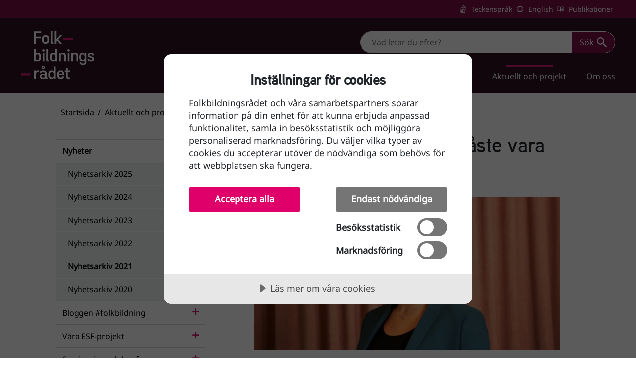

--- FILE ---
content_type: text/html; charset=utf-8
request_url: https://folkbildningsradet.se/aktuellt-och-projekt/nyheter/nyhetsarkiv-2021/folkbildningen-ar-och-maste-vara-fri-och-frivillig/
body_size: 7529
content:

<!DOCTYPE html>
<html lang="sv">
    <head>
        
<title>&quot;Folkbildningen &#xE4;r och m&#xE5;ste vara fri och frivillig&quot; - Folkbildningsrådet</title>
<meta name="description" content="Folkbildningsr&#xE5;dets medlemsorganisationer vill st&#xE4;rka folkbildningens frihet och betonar vikten av att utveckla Folkbildningsr&#xE5;dets myndighetsroll. Det framkom p&#xE5; Folkbildningsr&#xE5;dets representantskap d&#xE4;r man idag st&#xE4;llde sig bakom ett gemensamt uttalande." />
<meta property="og:title" content="&quot;Folkbildningen &#xE4;r och m&#xE5;ste vara fri och frivillig&quot; - Folkbildningsrådet" />
<meta property="og:type" content="website" />
<meta property="og:url" content="https://folkbildningsradet.se/aktuellt-och-projekt/nyheter/nyhetsarkiv-2021/folkbildningen-ar-och-maste-vara-fri-och-frivillig/">
<meta property="og:description" content="Folkbildningsr&#xE5;dets medlemsorganisationer vill st&#xE4;rka folkbildningens frihet och betonar vikten av att utveckla Folkbildningsr&#xE5;dets myndighetsroll. Det framkom p&#xE5; Folkbildningsr&#xE5;dets representantskap d&#xE4;r man idag st&#xE4;llde sig bakom ett gemensamt uttalande." />
<meta property="og:image" content="https://folkbildningsradet.se/media/okcavfko/_mg_0807.jpg?width=1200&amp;height=630&amp;format=png&amp;v=1d8f1f45efb4770" />
<meta property="og:site_name" content="Folkbildningsrådet" />
<meta property="og:locale" content="sv_SE" />


<meta property="article:modified_time" content="2021-11-17" />


<meta name="twitter:card" content="summary_large_image" />
<meta name="twitter:site" content="@folkbildning" />

<meta name="robots" content="all">
<meta charset="utf-8">
<meta name="viewport" content="width=device-width, initial-scale=1, user-scalable=yes">
<link rel="stylesheet" href="/dist/style-e3e500d81da018fd4542b719fc6fa8f0.css">
<link rel="stylesheet" media="print" href="/dist/print-ccea573c479891e785e6856d0c151977.css">





<!-- Matomo Tag Manager -->
<script>
	var _mtm = window._mtm = window._mtm || [];
	_mtm.push({ 'mtm.startTime': (new Date().getTime()), 'event': 'mtm.Start' });
	var d = document, g = d.createElement('script'), s = d.getElementsByTagName('script')[0];
	g.async = true; g.src = 'https://cdn.matomo.cloud/folkbildningsradet.matomo.cloud/container_DKFWKoff.js'; s.parentNode.insertBefore(g, s);
</script>
<!-- End Matomo Tag Manager -->


<!-- Cookie tractor stores json data in a cookie. 
	This cookie is encoded with encodeURI javascript function in cookietractor.js which does not encode special characters like semicolon or commas.
	Because of unencoded characters, asp.net is not reading the cookie properly.
	We override encodeURI with encodeURIComponent in order to encode correctly every character so asp.net can decode it properly. 
-->
<script async>
	let _encodeURI = window.encodeURI;
	function isJson(str) { try { JSON.parse(str); } catch (e) { return false; } return true; }
	let encodeURI = encode = (e) => { if (isJson(e)) return encodeURIComponent(e); else return _encodeURI(e); }
	let decodeURI = decode = (e) => { return decodeURIComponent(e); }
</script>
<script async data-lang="sv-SE" data-id="73688e3f-b9fe-499e-afe5-8f4f7406a926" data-disable-youtube-wrapper="true" src="//cdn.cookietractor.com/cookietractor.js"></script>

    </head>
    <body>
        

<header>
    <a class="skip-link" href="#main-content">
        Till sidans huvudinnehåll
    </a>

    <div class="shortcuts-wrapper">
        <div class="container-lg">
            <nav class="shortcuts-main" aria-label="Genvägar">
                    <a href="/om-oss/translations/teckensprak/" class="sign-language" id="0"
                    
                    >
                        Teckenspr&#xE5;k
                    </a>
                    <a href="/om-oss/translations/english/" class="english" id="1"
                    
                    lang="en">
                        English
                    </a>
                    <a href="/om-oss/publikationer-och-remissvar/" class="publications" id="2"
                    
                    >
                        Publikationer
                    </a>
            </nav>
        </div>
    </div>

    <div class="navbar navbar-expand-lg navbar-dark primary-nav">
        <div class="container-lg">
            <a class="navbar-brand" href="/">
                <img src="/media/xxfh3dyg/logo.svg" alt="Folkbildningsrådet, till startsidan"
                     width="148" height="96" />
            </a>

            <div class="d-lg-flex flex-column">
                

<div class="top-search-container">
<form action="/aktuellt-och-projekt/nyheter/nyhetsarkiv-2021/folkbildningen-ar-och-maste-vara-fri-och-frivillig/" class="top-search-form hidden-sm" enctype="multipart/form-data" id="forma3d31a0b3261484b81937c52b53746b2" method="post" role="search">        <div class="input-group top-search">
            <label for="searchContent" class="visually-hidden">
                Sök
            </label>
            <input id="searchContent"
               name="searchContent"
               class="form-control search-input"
               type="search"
               placeholder="Vad letar du efter?">
            <button class="btn btn-cta btn-search btn-with-icon" type="submit">
                Sök
                <img alt="" aria-hidden="true" class="icon" src="/images/icons/search_white.svg" />
            </button>
        </div>
<input name="__RequestVerificationToken" type="hidden" value="CfDJ8Hl2CxIK2iNLtyktDvEf9fgvtfXebDPDyMalfhWKhpOQpz2m8RaQjY-xm8peKup4kcdgNmypB3gjK4Kxlp5bURf_YXTR39H-VJjer4BKsQGLv6ECw6ULO7ezJ3-Ra8g9nnxhXpCjk4FTQFQRWh8AsdI" /><input name="ufprt" type="hidden" value="CfDJ8Hl2CxIK2iNLtyktDvEf9fj_4RdeV-g7HhT-UrZE4FrU6rvhWGl6CIoNgDRdBl89MgS7iZQCmQwnjRgGlqavkbFYNFR23_H013uSdzTyG-vevsW2o0NdOsKOP9QFDZJN5fFPx-RDQJEUxTW3yP4yPaR8PSjKprJLaMk9cMUdhEhy" /></form>    <a href="/sok/" class="btn btn-cta btn-search btn-with-icon hidden-lg">
        Sök
        <img alt="" aria-hidden="true" class="icon" src="/images/icons/search_white.svg" />
    </a>
</div>

                <button class="hidden-lg btn btn-cta btn-with-icon menu-btn mt-2"
                        type="button"
                        data-bs-toggle="collapse"
                        data-bs-target="#navbarSupportedContent"
                        aria-controls="navbarSupportedContent"
                        aria-expanded="false">
                    Meny
                    <img alt="" aria-hidden="true" class="icon icon-open" src="/images/icons/menu.svg" />
                    <img alt="" aria-hidden="true" class="icon icon-close" src="/images/icons/xmark_white.svg" />
                </button>

                <div class="collapse navbar-collapse flex-column align-items-end" id="navbarSupportedContent">
                    <nav aria-label="Huvudnavigation">
                        <ul class="navbar-nav mb-2 mb-lg-0" data-currentpath="-1,1148,4022,1210,1483,1500">
                <li class="nav-item has-children">
                    <div class="d-flex justify-content-between">
                        <a class="nav-link"  href="/folkbildning/">Folkbildning</a>
                            <button class="btn btn-link btn-loadchildren d-lg-none" data-node-id="1151">
                                <span class="visually-hidden show-menu">Visa undermeny Folkbildning</span>
                                <span class="visually-hidden hide-menu">D&#xF6;lj undermeny Folkbildning</span>
                            </button>
                    </div>
                </li>
                <li class="nav-item has-children">
                    <div class="d-flex justify-content-between">
                        <a class="nav-link"  href="/folkhogskola/">Folkh&#xF6;gskola</a>
                            <button class="btn btn-link btn-loadchildren d-lg-none" data-node-id="1152">
                                <span class="visually-hidden show-menu">Visa undermeny Folkh&#xF6;gskola</span>
                                <span class="visually-hidden hide-menu">D&#xF6;lj undermeny Folkh&#xF6;gskola</span>
                            </button>
                    </div>
                </li>
                <li class="nav-item has-children">
                    <div class="d-flex justify-content-between">
                        <a class="nav-link"  href="/studieforbund/">Studief&#xF6;rbund</a>
                            <button class="btn btn-link btn-loadchildren d-lg-none" data-node-id="1153">
                                <span class="visually-hidden show-menu">Visa undermeny Studief&#xF6;rbund</span>
                                <span class="visually-hidden hide-menu">D&#xF6;lj undermeny Studief&#xF6;rbund</span>
                            </button>
                    </div>
                </li>
                <li class="nav-item has-children">
                    <div class="d-flex justify-content-between">
                        <a class="nav-link"  href="/for-folkbildare/">F&#xF6;r folkbildare</a>
                            <button class="btn btn-link btn-loadchildren d-lg-none" data-node-id="1154">
                                <span class="visually-hidden show-menu">Visa undermeny F&#xF6;r folkbildare</span>
                                <span class="visually-hidden hide-menu">D&#xF6;lj undermeny F&#xF6;r folkbildare</span>
                            </button>
                    </div>
                </li>
                <li class="nav-item has-children exp">
                    <div class="d-flex justify-content-between">
                        <a class="nav-link in-path"  href="/aktuellt-och-projekt/">Aktuellt och projekt</a>
                            <button class="btn btn-link btn-loadchildren d-lg-none" data-node-id="4022">
                                <span class="visually-hidden show-menu">Visa undermeny Aktuellt och projekt</span>
                                <span class="visually-hidden hide-menu">D&#xF6;lj undermeny Aktuellt och projekt</span>
                            </button>
                    </div>
            <ul class="navbar-nav mb-lg-0 collapse show">
                    <li class="nav-item has-children exp">
                        <div class="d-flex justify-content-between">
                            <a class="nav-link in-path"  href="/aktuellt-och-projekt/nyheter/">Nyheter</a>
                                <button class="btn btn-link btn-loadchildren d-lg-none" data-node-id="1210">
                                    <span class="visually-hidden show-menu">Visa undermeny Nyheter</span>
                                    <span class="visually-hidden hide-menu">D&#xF6;lj undermeny Nyheter</span>
                                </button>
                        </div>
            <ul class="navbar-nav mb-lg-0 collapse show">
                    <li class="nav-item">
                        <div class="d-flex justify-content-between">
                            <a class="nav-link"  href="/aktuellt-och-projekt/nyheter/nyhetsarkiv-2025/">Nyhetsarkiv 2025</a>
                        </div>
                    </li>
                    <li class="nav-item">
                        <div class="d-flex justify-content-between">
                            <a class="nav-link"  href="/aktuellt-och-projekt/nyheter/nyhetsarkiv-2024/">Nyhetsarkiv 2024</a>
                        </div>
                    </li>
                    <li class="nav-item">
                        <div class="d-flex justify-content-between">
                            <a class="nav-link"  href="/aktuellt-och-projekt/nyheter/nyhetsarkiv-2023/">Nyhetsarkiv 2023</a>
                        </div>
                    </li>
                    <li class="nav-item">
                        <div class="d-flex justify-content-between">
                            <a class="nav-link"  href="/aktuellt-och-projekt/nyheter/nyhetsarkiv-2022/">Nyhetsarkiv 2022</a>
                        </div>
                    </li>
                    <li class="nav-item exp">
                        <div class="d-flex justify-content-between">
                            <a class="nav-link in-path"  href="/aktuellt-och-projekt/nyheter/nyhetsarkiv-2021/">Nyhetsarkiv 2021</a>
                        </div>
                    </li>
                    <li class="nav-item">
                        <div class="d-flex justify-content-between">
                            <a class="nav-link"  href="/aktuellt-och-projekt/nyheter/nyhetsarkiv-2020/">Nyhetsarkiv 2020</a>
                        </div>
                    </li>
            </ul>
                    </li>
                    <li class="nav-item has-children">
                        <div class="d-flex justify-content-between">
                            <a class="nav-link"  href="/aktuellt-och-projekt/bloggen-folkbildning/">Bloggen #folkbildning</a>
                                <button class="btn btn-link btn-loadchildren d-lg-none" data-node-id="1251">
                                    <span class="visually-hidden show-menu">Visa undermeny Bloggen #folkbildning</span>
                                    <span class="visually-hidden hide-menu">D&#xF6;lj undermeny Bloggen #folkbildning</span>
                                </button>
                        </div>
                    </li>
                    <li class="nav-item has-children">
                        <div class="d-flex justify-content-between">
                            <a class="nav-link"  href="/aktuellt-och-projekt/vara-esf-projekt/">V&#xE5;ra ESF-projekt</a>
                                <button class="btn btn-link btn-loadchildren d-lg-none" data-node-id="4155">
                                    <span class="visually-hidden show-menu">Visa undermeny V&#xE5;ra ESF-projekt</span>
                                    <span class="visually-hidden hide-menu">D&#xF6;lj undermeny V&#xE5;ra ESF-projekt</span>
                                </button>
                        </div>
                    </li>
                    <li class="nav-item has-children">
                        <div class="d-flex justify-content-between">
                            <a class="nav-link"  href="/aktuellt-och-projekt/seminarier-och-konferenser/">Seminarier och konferenser</a>
                                <button class="btn btn-link btn-loadchildren d-lg-none" data-node-id="2678">
                                    <span class="visually-hidden show-menu">Visa undermeny Seminarier och konferenser</span>
                                    <span class="visually-hidden hide-menu">D&#xF6;lj undermeny Seminarier och konferenser</span>
                                </button>
                        </div>
                    </li>
                    <li class="nav-item">
                        <div class="d-flex justify-content-between">
                            <a class="nav-link"  href="/aktuellt-och-projekt/folk-och-bildning-2026/">Folk och bildning 2026</a>
                        </div>
                    </li>
                    <li class="nav-item has-children">
                        <div class="d-flex justify-content-between">
                            <a class="nav-link"  href="/aktuellt-och-projekt/bokmassan-2026/">Bokm&#xE4;ssan 2026</a>
                                <button class="btn btn-link btn-loadchildren d-lg-none" data-node-id="4038">
                                    <span class="visually-hidden show-menu">Visa undermeny Bokm&#xE4;ssan 2026</span>
                                    <span class="visually-hidden hide-menu">D&#xF6;lj undermeny Bokm&#xE4;ssan 2026</span>
                                </button>
                        </div>
                    </li>
                    <li class="nav-item">
                        <div class="d-flex justify-content-between">
                            <a class="nav-link"  href="/aktuellt-och-projekt/folkbildningsradets-nyhetsbrev/">Folkbildningsr&#xE5;dets nyhetsbrev</a>
                        </div>
                    </li>
            </ul>
                </li>
                <li class="nav-item has-children">
                    <div class="d-flex justify-content-between">
                        <a class="nav-link"  href="/om-oss/">Om oss</a>
                            <button class="btn btn-link btn-loadchildren d-lg-none" data-node-id="1155">
                                <span class="visually-hidden show-menu">Visa undermeny Om oss</span>
                                <span class="visually-hidden hide-menu">D&#xF6;lj undermeny Om oss</span>
                            </button>
                    </div>
                </li>

                                <li class="nav-item bg-dark-nav hidden-lg">
                                    <a class="nav-link sign-language"
                                       href="/om-oss/translations/teckensprak/"
                                    
                                    >Teckenspr&#xE5;k</a>
                                </li>
                                <li class="nav-item bg-dark-nav hidden-lg">
                                    <a class="nav-link english"
                                       href="/om-oss/translations/english/"
                                    lang="en"
                                    >English</a>
                                </li>
                                <li class="nav-item bg-dark-nav hidden-lg">
                                    <a class="nav-link publications"
                                       href="/om-oss/publikationer-och-remissvar/"
                                    
                                    >Publikationer</a>
                                </li>
                        </ul>
                    </nav>
                </div>
            </div>
        </div>
    </div>
</header>


        
<main id="main-content">
    <span class="js-announcer visually-hidden" aria-live="polite"></span>
    <div class="articlepage">
        <div class="breadcrumbsarea col-lg-12 ps-3 ps-lg-1">
            
<div class="container">
    <div class="row">
        
        <div class="col">
            <nav aria-label="Du är här">
                <ol class="breadcrumbs mb-0">
                        <li><a href="/">Startsida</a></li>
                        
                        <li><a href="/aktuellt-och-projekt/">Aktuellt och projekt</a></li>
                        
                        <li><a href="/aktuellt-och-projekt/nyheter/">Nyheter</a></li>
                        
                        <li><a href="/aktuellt-och-projekt/nyheter/nyhetsarkiv-2021/">Nyhetsarkiv 2021</a></li>
                        
                        
                        <li>Den h&#xE4;r sidan</li>
                </ol>
            </nav>
        </div>
    </div>
</div>
        </div>
        <div class="container">
            <div class="row">
                <div class="sidearea col-lg-4 pe-lg-5">
                    

<nav class="left-navigation ps-4 ps-md-0 mt-3" aria-label="Undermeny">
    <ul class="nav flex-column">
        <li class="nav-item ">
            <a class="nav-link  in-path"  href="/aktuellt-och-projekt/nyheter/" >
                Nyheter
            </a>
            <ul class="nav nav-sub flex-column">
        <li class="nav-item ">
            <a class="nav-link  "  href="/aktuellt-och-projekt/nyheter/nyhetsarkiv-2025/" >
                Nyhetsarkiv 2025
            </a>
            
        </li>
        <li class="nav-item ">
            <a class="nav-link  "  href="/aktuellt-och-projekt/nyheter/nyhetsarkiv-2024/" >
                Nyhetsarkiv 2024
            </a>
            
        </li>
        <li class="nav-item ">
            <a class="nav-link  "  href="/aktuellt-och-projekt/nyheter/nyhetsarkiv-2023/" >
                Nyhetsarkiv 2023
            </a>
            
        </li>
        <li class="nav-item ">
            <a class="nav-link  "  href="/aktuellt-och-projekt/nyheter/nyhetsarkiv-2022/" >
                Nyhetsarkiv 2022
            </a>
            
        </li>
        <li class="nav-item ">
            <a class="nav-link  in-path"  href="/aktuellt-och-projekt/nyheter/nyhetsarkiv-2021/" >
                Nyhetsarkiv 2021
            </a>
            
        </li>
        <li class="nav-item ">
            <a class="nav-link  "  href="/aktuellt-och-projekt/nyheter/nyhetsarkiv-2020/" >
                Nyhetsarkiv 2020
            </a>
            
        </li>
            </ul>
        </li>
        <li class="nav-item has-children">
            <a class="nav-link  "  href="/aktuellt-och-projekt/bloggen-folkbildning/" >
                Bloggen #folkbildning
            </a>
            
        </li>
        <li class="nav-item has-children">
            <a class="nav-link  "  href="/aktuellt-och-projekt/vara-esf-projekt/" >
                V&#xE5;ra ESF-projekt
            </a>
            
        </li>
        <li class="nav-item has-children">
            <a class="nav-link  "  href="/aktuellt-och-projekt/seminarier-och-konferenser/" >
                Seminarier och konferenser
            </a>
            
        </li>
        <li class="nav-item ">
            <a class="nav-link  "  href="/aktuellt-och-projekt/folk-och-bildning-2026/" >
                Folk och bildning 2026
            </a>
            
        </li>
        <li class="nav-item has-children">
            <a class="nav-link  "  href="/aktuellt-och-projekt/bokmassan-2026/" >
                Bokm&#xE4;ssan 2026
            </a>
            
        </li>
        <li class="nav-item ">
            <a class="nav-link  "  href="/aktuellt-och-projekt/folkbildningsradets-nyhetsbrev/" >
                Folkbildningsr&#xE5;dets nyhetsbrev
            </a>
            
        </li>
    </ul>
</nav>
                </div>

                <div class="col-lg-8 px-4 article-container">
                    <article >
                        <div class="container px-lg-3 px-0">
                            
<div class="container">
    <h1 class="mb-3 mb-lg-4">&quot;Folkbildningen &#xE4;r och m&#xE5;ste vara fri och frivillig&quot;</h1>

    <figure class="figure w-100 mb-3">
        <picture>
            <source srcset="/media/okcavfko/_mg_0807.jpg?width=767&amp;height=511&amp;format=webp&amp;v=1d8f1f45efb4770" media="(max-width: 767px)" />
            <source srcset="/media/okcavfko/_mg_0807.jpg?width=800&amp;height=400&amp;format=webp&amp;v=1d8f1f45efb4770" />
            <img src="/media/okcavfko/_mg_0807.jpg" alt="" class="mainimage figure-img img-fluid w-100" loading="lazy" />
        </picture>
    </figure>

    <p class="preamble">Folkbildningsr&#xE5;dets medlemsorganisationer vill st&#xE4;rka folkbildningens frihet och betonar vikten av att utveckla Folkbildningsr&#xE5;dets myndighetsroll. Det framkom p&#xE5; Folkbildningsr&#xE5;dets representantskap d&#xE4;r man idag st&#xE4;llde sig bakom ett gemensamt uttalande.</p>

    
</div>
                            
<div class="container">
    <div class="media">
        <div class="sharearea d-flex align-items-center">
            <span class="me-2">Dela:</span>

                <a href="https://www.facebook.com/sharer/sharer.php?u=%2faktuellt-och-projekt%2fnyheter%2fnyhetsarkiv-2021%2ffolkbildningen-ar-och-maste-vara-fri-och-frivillig%2f">
                            <span class="media-facebook">Facebook</span>
                </a>
        </div>
        <div class="updated-date d-flex align-items-center">
            <span class="me-1">Senast uppdaterad:</span>
            <span><time datetime="2021-11-17">2021-11-17</time></span>
        </div>
    </div>
</div>
                            
    <div class="umb-grid">
                <div class="grid-section">
        <section class="d-row " >
            <div class="container" >
                <div class="row clearfix overflow-hidden">
                        <div class="col-md-12 column">
                            <div  class="column-umb">
                                        <div class="column-umb">
                                            


<div class="c-text-passage">
    <p>Folkbildningsrådets medlemsorganisationer vill stärka folkbildningens frihet och betonar vikten av att utveckla Folkbildningsrådets myndighetsroll. Det framkom på Folkbildningsrådets representantskap där man idag ställde sig bakom ett gemensamt uttalande.</p>
<p>Bakgrunden är en utvärdering som gjorts av Strategirådet på uppdrag av medlemmarna. I utvärderingen konstateras att Folkbildningsrådet fullgör vårt uppdrag och att vi de senaste åren har genomfört stora förändringar av verksamheten som har bidragit till ökad professionalism och oberoende.</p>
<p>Utredarna identifierar också utvecklingsområden och rekommenderar ett fortsatt utvecklingsarbete som syftar till att tydliggöra roller mellan Folkbildningsrådet och övriga folkbildningsorganisationer, samt fortsätta värna självförvaltningsmodellen.</p>
<p>Utifrån utvärderingen har medlemmarna lagt fram en rad förslag för att ” fortsätta utveckla organisationen och tydliggöra uppdraget och rollfördelningen gentemot medlemsorganisationerna.” En inriktning som Folkbildningsrådets styrelse ställer sig positiva till.</p>
<p>– Folkbildningsrådet har en unik position där vi har en fot i civilsamhället och är grundade i folkbildningens värderingar, samtidigt som vi har ett myndighetsuppdrag att fördela och följa upp statsbidraget till folkbildningen, säger Folkbildningsrådets ordförande Inger Ashing. För att värna den viktiga folkbildningen som sker i Sverige idag så är vi fast beslutna att fortsätta utveckla vår myndighetsroll för att göra allt vi kan för att säkerställa att statsbidraget används rätt.</p>
<p>I uttalande av Folkbildningsrådets representantskap skriver man:</p>
<p>”Med dagens beslut slår vi fast betydelsen av Folkbildningsrådets självförvaltning för folkbildningens frihet. Rollfördelningen mellan Folkbildningsrådet och medlemmarna tydliggörs ytterligare. Folkbildningsrådets oberoende i myndighetsutövningen och i frågor om statsbidrag stärks. Folkbildningsrådet som förening tydliggörs samtidigt. Bevakningen av utbildningsformen folkhögskola stärks och utvecklas. Representantskapets roll förtydligas. Folkbildningsrådets uppdrag att samla in och sprida kunskap om folkbildningen tydliggörs.”</p>
<p>Folkbildningsrådets representantskap är organisationens högsta beslutande organ. Representantskapet träffas två gånger om året och består av representanter för medlemsorganisationerna. Under höstsammanträdet fastställdes också Folkbildningsrådets verksamhetsplan och budget för 2022.</p>
</div>


                                        </div>
                            </div>
                        </div>
                </div>
            </div>
        </section>
                </div>
    </div>


                        </div>
                    </article>
                </div>
            </div>
        </div>
    </div>
</main>
        
<footer class="c-footer" role="contentinfo">
    <div class="container-lg">
        <div class="d-block">
            <div class="row row-cols-1 row-cols-md-4 row-cols-sm-2 py-5 px-4 px-lg-0">
                <div class="col mb-5 mb-lg-3">
                    <div class="c-footer--logo">
                        <a href="/" class="d-flex align-items-center mb-3 link-dark text-decoration-none">
                            <img src="/media/xxfh3dyg/logo.svg" alt="Folkbildningsrådet, till startsidan" width="140" height="91" />
                        </a>
                    </div>
                </div>

                <div class="col mb-5 mb-lg-3">
                    <h2 class="h4">Kontakt</h2>
<address class="pt-3">
<p>Folkbildningsrådet<br>Ringvägen 100<br>118 60 Stockholm</p>
<p>Tel: <a href="tel:4684124800" class="link-light">+46 (0) 8 412 48 00</a><br>E-post: <a href="mailto:info@folkbildningsradet.se" class="link-light">info@folkbildningsradet.se</a></p>
</address>
                </div>

                <div class="col mb-5 mb-lg-3">
                    <h2 class="h4">Följ oss</h2>
                    <ul class="nav flex-column pt-3">
                                    <li class="nav-item mb-3">
                                        <a href="https://www.facebook.com/folkbildning" class="nav-link p-0 sm-icon sm-facebook">Facebook</a>
                                    </li>
                                    <li class="nav-item mb-3">
                                        <a href="https://www.youtube.com/channel/UCrfXrDLmzeTcf4Qkflsr3tA" class="nav-link p-0 sm-icon sm-youtube">YouTube</a>
                                    </li>
                                    <li class="nav-item mb-3">
                                        <a href="https://www.linkedin.com/company/10481837/" class="nav-link p-0 sm-icon sm-linkedin">LinkedIn</a>
                                    </li>
                    </ul>
                </div>

                <div class="col mb-5 mb-lg-3 external-link">
                    <h2 class="h4">Genvägar</h2>
                    <ul class="nav flex-column pt-3">
                            <li class="nav-item mb-2_5">
                                <a href="/folkhogskola/statsbidrag/" class="nav-link p-0">Statsbidrag till folkh&#xF6;gskolor</a>
                            </li>
                            <li class="nav-item mb-2_5">
                                <a href="/studieforbund/statsbidrag/" class="nav-link p-0">Statsbidrag till studief&#xF6;rbund</a>
                            </li>
                            <li class="nav-item mb-2_5">
                                <a href="/om-oss/statsbidrag-till-folkbildningen/folkbildningsradets-visselblasarfunktion/" class="nav-link p-0">Folkbildningsr&#xE5;dets visselbl&#xE5;sarfunktion</a>
                            </li>
                            <li class="nav-item mb-2_5">
                                <a href="https://portal.folkbildningsradet.se/" class="nav-link p-0">Folkbildningsr&#xE5;dets statsbidragsportal</a>
                            </li>
                            <li class="nav-item mb-2_5">
                                <a href="/om-oss/om-webbplatsen/tillganglighetsredogorelse-for-folkbildningsradetse/" class="nav-link p-0">Tillg&#xE4;nglighetsredog&#xF6;relse</a>
                            </li>
                            <li class="nav-item mb-2_5">
                                <a href="/om-oss/folkbildningsradets-personuppgiftshantering/" class="nav-link p-0">Personuppgifter</a>
                            </li>
                            <li class="nav-item mb-2_5">
                                <a href="/om-oss/press/" class="nav-link p-0">Press</a>
                            </li>
                    </ul>
                </div>
            </div>
        </div>
    </div>
</footer>
        
<script type="text/javascript" src="/dist/jquery.min.js"></script>
<script type="text/javascript" src="/dist/bootstrap.bundle.min.js"></script>
<script type="text/javascript" src="/dist/app-24425ddf51a19405fc00c091b4ec56cf.js"></script>
    <script type="text/javascript" src="/dist/matomo-script-60ea37232dbd4ac9faf10b06e9d34410.js"></script>

    </body>
</html>

--- FILE ---
content_type: image/svg+xml
request_url: https://folkbildningsradet.se/images/icons/search_white.svg
body_size: -167
content:
<svg data-name="Sök desktop" xmlns="http://www.w3.org/2000/svg" width="20.694" height="20.693" viewBox="0 0 20.694 20.693">
    <path data-name="Path 27059" d="M1409.441 76.325a5.312 5.312 0 1 0 0-.014zm11.476 5.319h.933l5.9 5.909-1.761 1.76-5.909-5.9v-.934l-.319-.331a7.694 7.694 0 1 1 .827-.827z" transform="translate(-1407.054 -68.62)" style="fill:#fff"/>
</svg>


--- FILE ---
content_type: text/javascript
request_url: https://folkbildningsradet.se/dist/app-24425ddf51a19405fc00c091b4ec56cf.js
body_size: 1741
content:
function announce(e){var n=document.querySelector(".js-announcer");n&&(n.innerHTML=e,setTimeout(function(){n.innerHTML=""},3e3))}!function(){var e={};e.env&&e.env.AJAX_MENU_LOADER}(window),function(t){var e={},l=e.env&&e.env.AJAX_MENU_LOADER||"/api/navigation/{{id}}";t(".primary-nav").on("click",".btn-loadchildren",function(e){var n,a,c=t(e.currentTarget),e=c.data("node-id");0<c.parent().siblings("ul").length?(a=c.parent().next(),n=c.closest("li"),a.hasClass("show")?(a.collapse("hide"),n.removeClass("exp"),c.attr("aria-expanded","false")):(a.collapse("show"),n.addClass("exp"),c.attr("aria-expanded","true"))):(a=l.toString().replace("{{id}}",e),t.ajax(a,{success:function(e,n,a){var t="";if(e.items)for(var l=0;l<e.items.length;l++){var r=e.items[l],s='<a class="nav-link" href="{{url}}" {{langAttr}}>{{label}}</a>'.replace("{{label}}",r.label).replace("{{url}}",r.url).replace("{{langAttr}}",r.langKey?'lang="'+r.langKey+'"':"");t+='<li class="nav-item {{haschildren}}">\n        <div class="d-flex justify-content-between">\n            {{navlink}}\n            {{button}}\n        </div>\n    </li>'.replace("{{haschildren}}",r.hasChildren?"has-children":"").replace("{{navlink}}",s).replace("{{button}}",r.hasChildren?'<button class="btn btn-link btn-loadchildren" data-node-id="{{id}}">\n        <span class="visually-hidden show-menu">{{menuOpenHelpText}} {{labelOpenHelpText}}</span>\n        <span class="visually-hidden hide-menu">{{menuCloseHelpText}} {{labelCloseHelpText}}</span>\n    </button>':"").replace("{{labelOpenHelpText}}",r.label).replace("{{labelCloseHelpText}}",r.label).replace("{{menuOpenHelpText}}",r.menuOpenHelpText).replace("{{menuCloseHelpText}}",r.menuCloseHelpText).replace("{{id}}",r.id)}var i=c.closest("li");i.append('<ul class="navbar-nav mb-lg-0 collapse show">{{listitems}}</ul>'.replace("{{listitems}}",t)),c.siblings("ul").collapse("show"),c.attr("aria-expanded","true"),i.addClass("exp")},error:function(e,n,a){}}))})}(jQuery),function(i){function n(e){return null===e.offsetParent}var c=null,e={},o=e.env&&e.env.SEARCH_API||"/api/search",d=i("#searchContainer");if(d&&0!==d.length){for(var u=i("#searchFilter"),h=i("#searchSorting"),p=i("#searchCount"),f=d.find(".search-hit-list"),g=d.find(".search-total-hits"),v=d.find(".search-current-hits"),a=d.find(".js-applyfilter"),t=d.find(".js-clearfilter"),l=d.find("#searchFilter .btn-close"),r=d.find(".filter [type=checkbox]"),m=d.find("input[name='skip']"),b=d.find("button.js-showmore"),s=d.find("#searchSorting .js-sort-select"),C=(s.on("change",function(e){e.preventDefault(),this.value&&s.trigger("searchChanged")}),document.querySelectorAll("#searchSorting [data-sortorder]")),x=[],T=0;T<C.length;T++){var w=C[T],y=[];y.push(w.dataset.sortorder),y.push(w.innerHTML),x.push(y)}b.on("click",function(e){e.preventDefault(),b.trigger("searchChanged")}),r.on("change",function(e){a.is(":visible")||a.trigger("searchChanged")}),t.on("click",function(e){e.preventDefault(),r.prop("checked",""),t.trigger("searchChanged"),n(l)||l.click()}),a.on("click",function(e){e.preventDefault(),a.trigger("searchChanged"),n(l)||l.click()}),i(document).on("searchChanged",function(e){var l=!0,n=i(e.target),r=-1;n.hasClass("js-sort-select")&&(a=document.querySelector("#searchSortOrder").dataset.sortedText,t=i("#searchSortOrder :selected").text(),announce("".concat(a," ").concat(t))),n.hasClass("js-showmore")?(l=!1,r=d.find(".search-hit").length):m.val(0),e.preventDefault();var a=u.attr("action"),t=null!=a?a:o,s=[u.serialize(),h.serialize(),p.serialize()].join("&");c=i.ajax({beforeSend:function(e,n){null!==c&&4!==c.readyState&&c.abort(),e.setRequestHeader("RequestVerificationToken",i('input:hidden[name="__RequestVerificationToken"]').val())},type:"POST",url:t,contentType:"application/x-www-form-urlencoded",data:s,success:function(e,n,a){var t=a.getResponseHeader("X-Total-Count"),a=(t&&(g.text(t),h[0].dataset.totalCount=t),a.getResponseHeader("X-Showing-Count")),a=(a&&(v.text(a),m.val(a)),a===t?b.hide():b.show(),new URL(window.location));window.history.pushState({},null,a.pathname+"?"+s),l&&f.empty(),f.append(e),l||-1===r||(t=d.find(".search-hit")).length>r&&i(t[r]).children("a")[0].focus(),h.trigger("matomoSearchChanged")},complete:function(e,n){c=null}})}),i("#searchInput").val(i("#searchContentHidden").val()),i("#searchInput").trigger("focus")}}(jQuery);

--- FILE ---
content_type: image/svg+xml
request_url: https://folkbildningsradet.se/images/icons/open_book.svg
body_size: 768
content:
<?xml version="1.0" encoding="utf-8"?>
<!-- Generator: Adobe Illustrator 27.0.0, SVG Export Plug-In . SVG Version: 6.00 Build 0)  -->
<!DOCTYPE svg PUBLIC "-//W3C//DTD SVG 1.1//EN" "http://www.w3.org/Graphics/SVG/1.1/DTD/svg11.dtd" [
	<!ENTITY ns_extend "http://ns.adobe.com/Extensibility/1.0/">
	<!ENTITY ns_ai "http://ns.adobe.com/AdobeIllustrator/10.0/">
	<!ENTITY ns_graphs "http://ns.adobe.com/Graphs/1.0/">
	<!ENTITY ns_vars "http://ns.adobe.com/Variables/1.0/">
	<!ENTITY ns_imrep "http://ns.adobe.com/ImageReplacement/1.0/">
	<!ENTITY ns_sfw "http://ns.adobe.com/SaveForWeb/1.0/">
	<!ENTITY ns_custom "http://ns.adobe.com/GenericCustomNamespace/1.0/">
	<!ENTITY ns_adobe_xpath "http://ns.adobe.com/XPath/1.0/">
]>
<svg version="1.1" id="Lager_1" xmlns:x="&ns_extend;" xmlns:i="&ns_ai;" xmlns:graph="&ns_graphs;" xmlns="http://www.w3.org/2000/svg" xmlns:xlink="http://www.w3.org/1999/xlink" x="0px" y="0px" viewBox="0 0 48 48" style="enable-background:new 0 0 48 48;" xml:space="preserve">
<style type="text/css">.st0{fill:#FFFFFF;}</style>
<switch> <g i:extraneous="self">
		<path class="st0" d="M28,19.3v-2.4c1.1-0.5,2.2-0.8,3.4-1.1c1.1-0.2,2.4-0.3,3.6-0.3c0.9,0,1.7,0.1,2.5,0.2 c0.8,0.1,1.7,0.3,2.5,0.5v2.2c-0.8-0.3-1.6-0.5-2.4-0.7c-0.8-0.2-1.7-0.2-2.6-0.2c-1.3,0-2.5,0.2-3.6,0.5 C30.2,18.3,29.1,18.7,28,19.3z M28,30.3v-2.5c1.1-0.5,2.2-0.8,3.4-1c1.1-0.2,2.4-0.3,3.6-0.3c0.9,0,1.7,0.1,2.5,0.2 c0.8,0.1,1.7,0.3,2.5,0.5v2.2c-0.8-0.3-1.6-0.5-2.4-0.7c-0.8-0.1-1.7-0.2-2.6-0.2c-1.3,0-2.5,0.1-3.6,0.5 C30.2,29.2,29.1,29.7,28,30.3z M28,24.8v-2.4c1.1-0.5,2.2-0.8,3.4-1c1.1-0.2,2.4-0.4,3.6-0.4c0.9,0,1.7,0.1,2.5,0.2 c0.8,0.1,1.7,0.3,2.5,0.5v2.2c-0.8-0.3-1.6-0.5-2.4-0.7C36.8,23.1,35.9,23,35,23c-1.3,0-2.5,0.2-3.6,0.5 C30.2,23.8,29.1,24.2,28,24.8z M12.4,33c1.8,0,3.5,0.2,5.2,0.6c1.7,0.4,3.3,1,5,1.9V14.1c-1.5-1-3.1-1.8-4.9-2.3 C16,11.3,14.2,11,12.4,11c-1.3,0-2.5,0.2-3.7,0.5c-1.2,0.3-2.4,0.7-3.7,1.2v21.7c1-0.5,2.2-0.8,3.5-1C9.8,33.1,11.1,33,12.4,33z M25.6,35.5c1.7-0.8,3.3-1.5,4.9-1.9c1.6-0.4,3.3-0.6,5.1-0.6c1.3,0,2.6,0.1,3.9,0.3c1.3,0.2,2.5,0.5,3.5,0.8V12.6 c-1.1-0.6-2.3-1-3.6-1.2c-1.3-0.3-2.5-0.4-3.8-0.4c-1.8,0-3.5,0.3-5.2,0.8c-1.7,0.6-3.3,1.3-4.8,2.3V35.5z M24.1,40 c-1.7-1.3-3.5-2.2-5.6-2.9c-2-0.7-4.1-1-6.1-1c-1.2,0-2.4,0.2-3.6,0.5s-2.3,0.7-3.5,1.1c-0.8,0.4-1.5,0.3-2.2-0.2 C2.4,37,2,36.3,2,35.5V12.3c0-0.5,0.1-1,0.3-1.4c0.2-0.4,0.6-0.7,1.1-1c1.4-0.7,2.9-1.2,4.4-1.5C9.3,8.2,10.8,8,12.4,8 c2.1,0,4.1,0.3,6.1,0.9s3.8,1.4,5.6,2.6c1.7-1.2,3.5-2,5.5-2.6s4-0.9,6-0.9c1.6,0,3.1,0.2,4.6,0.5s2.9,0.8,4.3,1.5 c0.5,0.2,0.8,0.6,1.1,1c0.2,0.4,0.4,0.9,0.4,1.4v23.2c0,0.9-0.4,1.6-1.1,2.1c-0.8,0.5-1.5,0.5-2.2,0c-1.1-0.5-2.3-0.8-3.5-1.1 c-1.2-0.3-2.4-0.4-3.6-0.4c-2.1,0-4.1,0.4-6,1C27.6,37.8,25.8,38.8,24.1,40z"/>
	</g>
</switch>	
</svg>
